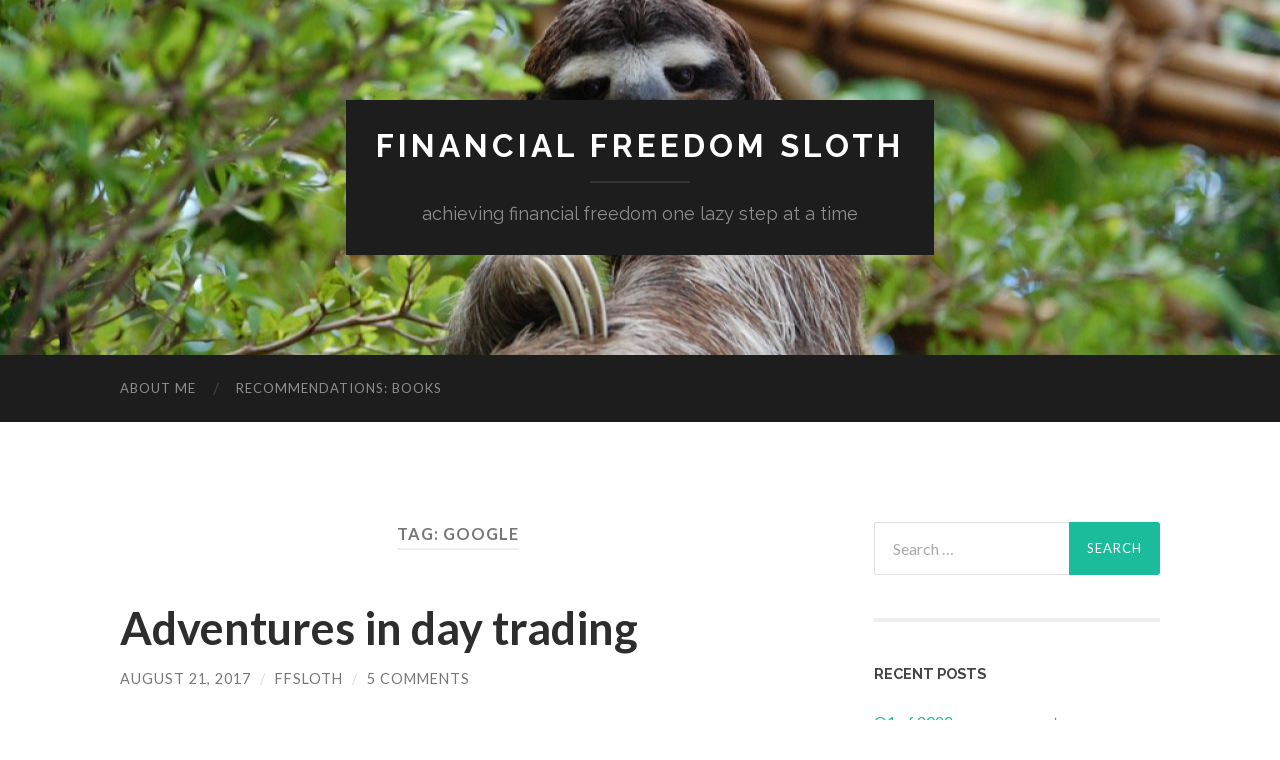

--- FILE ---
content_type: text/html; charset=UTF-8
request_url: https://financialfreedomsloth.com/tag/google/
body_size: 18506
content:
<!DOCTYPE html>

<html lang="en-US">

	<head>

		<meta http-equiv="content-type" content="text/html" charset="UTF-8" />
		<meta name="viewport" content="width=device-width, initial-scale=1.0" >

		<link rel="profile" href="https://gmpg.org/xfn/11">

		<meta name='robots' content='index, follow, max-image-preview:large, max-snippet:-1, max-video-preview:-1' />

	<!-- This site is optimized with the Yoast SEO plugin v22.7 - https://yoast.com/wordpress/plugins/seo/ -->
	<title>google Archives - Financial Freedom Sloth</title>
	<link rel="canonical" href="https://financialfreedomsloth.com/tag/google/" />
	<meta property="og:locale" content="en_US" />
	<meta property="og:type" content="article" />
	<meta property="og:title" content="google Archives - Financial Freedom Sloth" />
	<meta property="og:url" content="https://financialfreedomsloth.com/tag/google/" />
	<meta property="og:site_name" content="Financial Freedom Sloth" />
	<meta name="twitter:card" content="summary_large_image" />
	<script type="application/ld+json" class="yoast-schema-graph">{"@context":"https://schema.org","@graph":[{"@type":"CollectionPage","@id":"https://financialfreedomsloth.com/tag/google/","url":"https://financialfreedomsloth.com/tag/google/","name":"google Archives - Financial Freedom Sloth","isPartOf":{"@id":"https://financialfreedomsloth.com/#website"},"breadcrumb":{"@id":"https://financialfreedomsloth.com/tag/google/#breadcrumb"},"inLanguage":"en-US"},{"@type":"BreadcrumbList","@id":"https://financialfreedomsloth.com/tag/google/#breadcrumb","itemListElement":[{"@type":"ListItem","position":1,"name":"Home","item":"https://financialfreedomsloth.com/"},{"@type":"ListItem","position":2,"name":"google"}]},{"@type":"WebSite","@id":"https://financialfreedomsloth.com/#website","url":"https://financialfreedomsloth.com/","name":"Financial Freedom Sloth","description":"achieving financial freedom one lazy step at a time","publisher":{"@id":"https://financialfreedomsloth.com/#/schema/person/0356dff80025e3e594707df1a9e1155c"},"potentialAction":[{"@type":"SearchAction","target":{"@type":"EntryPoint","urlTemplate":"https://financialfreedomsloth.com/?s={search_term_string}"},"query-input":"required name=search_term_string"}],"inLanguage":"en-US"},{"@type":["Person","Organization"],"@id":"https://financialfreedomsloth.com/#/schema/person/0356dff80025e3e594707df1a9e1155c","name":"FFsloth","image":{"@type":"ImageObject","inLanguage":"en-US","@id":"https://financialfreedomsloth.com/#/schema/person/image/","url":"https://secure.gravatar.com/avatar/28f7be168b3b52a95af2839b297c640b?s=96&d=mm&r=g","contentUrl":"https://secure.gravatar.com/avatar/28f7be168b3b52a95af2839b297c640b?s=96&d=mm&r=g","caption":"FFsloth"},"logo":{"@id":"https://financialfreedomsloth.com/#/schema/person/image/"}}]}</script>
	<!-- / Yoast SEO plugin. -->


<link rel='dns-prefetch' href='//secure.gravatar.com' />
<link rel='dns-prefetch' href='//stats.wp.com' />
<link rel='dns-prefetch' href='//v0.wordpress.com' />
<link rel='dns-prefetch' href='//i0.wp.com' />
<link rel='dns-prefetch' href='//jetpack.wordpress.com' />
<link rel='dns-prefetch' href='//s0.wp.com' />
<link rel='dns-prefetch' href='//public-api.wordpress.com' />
<link rel='dns-prefetch' href='//0.gravatar.com' />
<link rel='dns-prefetch' href='//1.gravatar.com' />
<link rel='dns-prefetch' href='//2.gravatar.com' />
<link rel="alternate" type="application/rss+xml" title="Financial Freedom Sloth &raquo; Feed" href="https://financialfreedomsloth.com/feed/" />
<link rel="alternate" type="application/rss+xml" title="Financial Freedom Sloth &raquo; Comments Feed" href="https://financialfreedomsloth.com/comments/feed/" />
<link rel="alternate" type="application/rss+xml" title="Financial Freedom Sloth &raquo; google Tag Feed" href="https://financialfreedomsloth.com/tag/google/feed/" />
<script type="text/javascript">
/* <![CDATA[ */
window._wpemojiSettings = {"baseUrl":"https:\/\/s.w.org\/images\/core\/emoji\/15.0.3\/72x72\/","ext":".png","svgUrl":"https:\/\/s.w.org\/images\/core\/emoji\/15.0.3\/svg\/","svgExt":".svg","source":{"concatemoji":"https:\/\/financialfreedomsloth.com\/wp-includes\/js\/wp-emoji-release.min.js?ver=6.5.7"}};
/*! This file is auto-generated */
!function(i,n){var o,s,e;function c(e){try{var t={supportTests:e,timestamp:(new Date).valueOf()};sessionStorage.setItem(o,JSON.stringify(t))}catch(e){}}function p(e,t,n){e.clearRect(0,0,e.canvas.width,e.canvas.height),e.fillText(t,0,0);var t=new Uint32Array(e.getImageData(0,0,e.canvas.width,e.canvas.height).data),r=(e.clearRect(0,0,e.canvas.width,e.canvas.height),e.fillText(n,0,0),new Uint32Array(e.getImageData(0,0,e.canvas.width,e.canvas.height).data));return t.every(function(e,t){return e===r[t]})}function u(e,t,n){switch(t){case"flag":return n(e,"\ud83c\udff3\ufe0f\u200d\u26a7\ufe0f","\ud83c\udff3\ufe0f\u200b\u26a7\ufe0f")?!1:!n(e,"\ud83c\uddfa\ud83c\uddf3","\ud83c\uddfa\u200b\ud83c\uddf3")&&!n(e,"\ud83c\udff4\udb40\udc67\udb40\udc62\udb40\udc65\udb40\udc6e\udb40\udc67\udb40\udc7f","\ud83c\udff4\u200b\udb40\udc67\u200b\udb40\udc62\u200b\udb40\udc65\u200b\udb40\udc6e\u200b\udb40\udc67\u200b\udb40\udc7f");case"emoji":return!n(e,"\ud83d\udc26\u200d\u2b1b","\ud83d\udc26\u200b\u2b1b")}return!1}function f(e,t,n){var r="undefined"!=typeof WorkerGlobalScope&&self instanceof WorkerGlobalScope?new OffscreenCanvas(300,150):i.createElement("canvas"),a=r.getContext("2d",{willReadFrequently:!0}),o=(a.textBaseline="top",a.font="600 32px Arial",{});return e.forEach(function(e){o[e]=t(a,e,n)}),o}function t(e){var t=i.createElement("script");t.src=e,t.defer=!0,i.head.appendChild(t)}"undefined"!=typeof Promise&&(o="wpEmojiSettingsSupports",s=["flag","emoji"],n.supports={everything:!0,everythingExceptFlag:!0},e=new Promise(function(e){i.addEventListener("DOMContentLoaded",e,{once:!0})}),new Promise(function(t){var n=function(){try{var e=JSON.parse(sessionStorage.getItem(o));if("object"==typeof e&&"number"==typeof e.timestamp&&(new Date).valueOf()<e.timestamp+604800&&"object"==typeof e.supportTests)return e.supportTests}catch(e){}return null}();if(!n){if("undefined"!=typeof Worker&&"undefined"!=typeof OffscreenCanvas&&"undefined"!=typeof URL&&URL.createObjectURL&&"undefined"!=typeof Blob)try{var e="postMessage("+f.toString()+"("+[JSON.stringify(s),u.toString(),p.toString()].join(",")+"));",r=new Blob([e],{type:"text/javascript"}),a=new Worker(URL.createObjectURL(r),{name:"wpTestEmojiSupports"});return void(a.onmessage=function(e){c(n=e.data),a.terminate(),t(n)})}catch(e){}c(n=f(s,u,p))}t(n)}).then(function(e){for(var t in e)n.supports[t]=e[t],n.supports.everything=n.supports.everything&&n.supports[t],"flag"!==t&&(n.supports.everythingExceptFlag=n.supports.everythingExceptFlag&&n.supports[t]);n.supports.everythingExceptFlag=n.supports.everythingExceptFlag&&!n.supports.flag,n.DOMReady=!1,n.readyCallback=function(){n.DOMReady=!0}}).then(function(){return e}).then(function(){var e;n.supports.everything||(n.readyCallback(),(e=n.source||{}).concatemoji?t(e.concatemoji):e.wpemoji&&e.twemoji&&(t(e.twemoji),t(e.wpemoji)))}))}((window,document),window._wpemojiSettings);
/* ]]> */
</script>
<style id='wp-emoji-styles-inline-css' type='text/css'>

	img.wp-smiley, img.emoji {
		display: inline !important;
		border: none !important;
		box-shadow: none !important;
		height: 1em !important;
		width: 1em !important;
		margin: 0 0.07em !important;
		vertical-align: -0.1em !important;
		background: none !important;
		padding: 0 !important;
	}
</style>
<link rel='stylesheet' id='wp-block-library-css' href='https://financialfreedomsloth.com/wp-includes/css/dist/block-library/style.min.css?ver=6.5.7' type='text/css' media='all' />
<style id='wp-block-library-inline-css' type='text/css'>
.has-text-align-justify{text-align:justify;}
</style>
<link rel='stylesheet' id='mediaelement-css' href='https://financialfreedomsloth.com/wp-includes/js/mediaelement/mediaelementplayer-legacy.min.css?ver=4.2.17' type='text/css' media='all' />
<link rel='stylesheet' id='wp-mediaelement-css' href='https://financialfreedomsloth.com/wp-includes/js/mediaelement/wp-mediaelement.min.css?ver=6.5.7' type='text/css' media='all' />
<style id='jetpack-sharing-buttons-style-inline-css' type='text/css'>
.jetpack-sharing-buttons__services-list{display:flex;flex-direction:row;flex-wrap:wrap;gap:0;list-style-type:none;margin:5px;padding:0}.jetpack-sharing-buttons__services-list.has-small-icon-size{font-size:12px}.jetpack-sharing-buttons__services-list.has-normal-icon-size{font-size:16px}.jetpack-sharing-buttons__services-list.has-large-icon-size{font-size:24px}.jetpack-sharing-buttons__services-list.has-huge-icon-size{font-size:36px}@media print{.jetpack-sharing-buttons__services-list{display:none!important}}.editor-styles-wrapper .wp-block-jetpack-sharing-buttons{gap:0;padding-inline-start:0}ul.jetpack-sharing-buttons__services-list.has-background{padding:1.25em 2.375em}
</style>
<style id='classic-theme-styles-inline-css' type='text/css'>
/*! This file is auto-generated */
.wp-block-button__link{color:#fff;background-color:#32373c;border-radius:9999px;box-shadow:none;text-decoration:none;padding:calc(.667em + 2px) calc(1.333em + 2px);font-size:1.125em}.wp-block-file__button{background:#32373c;color:#fff;text-decoration:none}
</style>
<style id='global-styles-inline-css' type='text/css'>
body{--wp--preset--color--black: #000000;--wp--preset--color--cyan-bluish-gray: #abb8c3;--wp--preset--color--white: #fff;--wp--preset--color--pale-pink: #f78da7;--wp--preset--color--vivid-red: #cf2e2e;--wp--preset--color--luminous-vivid-orange: #ff6900;--wp--preset--color--luminous-vivid-amber: #fcb900;--wp--preset--color--light-green-cyan: #7bdcb5;--wp--preset--color--vivid-green-cyan: #00d084;--wp--preset--color--pale-cyan-blue: #8ed1fc;--wp--preset--color--vivid-cyan-blue: #0693e3;--wp--preset--color--vivid-purple: #9b51e0;--wp--preset--color--accent: #1abc9c;--wp--preset--color--dark-gray: #444;--wp--preset--color--medium-gray: #666;--wp--preset--color--light-gray: #888;--wp--preset--gradient--vivid-cyan-blue-to-vivid-purple: linear-gradient(135deg,rgba(6,147,227,1) 0%,rgb(155,81,224) 100%);--wp--preset--gradient--light-green-cyan-to-vivid-green-cyan: linear-gradient(135deg,rgb(122,220,180) 0%,rgb(0,208,130) 100%);--wp--preset--gradient--luminous-vivid-amber-to-luminous-vivid-orange: linear-gradient(135deg,rgba(252,185,0,1) 0%,rgba(255,105,0,1) 100%);--wp--preset--gradient--luminous-vivid-orange-to-vivid-red: linear-gradient(135deg,rgba(255,105,0,1) 0%,rgb(207,46,46) 100%);--wp--preset--gradient--very-light-gray-to-cyan-bluish-gray: linear-gradient(135deg,rgb(238,238,238) 0%,rgb(169,184,195) 100%);--wp--preset--gradient--cool-to-warm-spectrum: linear-gradient(135deg,rgb(74,234,220) 0%,rgb(151,120,209) 20%,rgb(207,42,186) 40%,rgb(238,44,130) 60%,rgb(251,105,98) 80%,rgb(254,248,76) 100%);--wp--preset--gradient--blush-light-purple: linear-gradient(135deg,rgb(255,206,236) 0%,rgb(152,150,240) 100%);--wp--preset--gradient--blush-bordeaux: linear-gradient(135deg,rgb(254,205,165) 0%,rgb(254,45,45) 50%,rgb(107,0,62) 100%);--wp--preset--gradient--luminous-dusk: linear-gradient(135deg,rgb(255,203,112) 0%,rgb(199,81,192) 50%,rgb(65,88,208) 100%);--wp--preset--gradient--pale-ocean: linear-gradient(135deg,rgb(255,245,203) 0%,rgb(182,227,212) 50%,rgb(51,167,181) 100%);--wp--preset--gradient--electric-grass: linear-gradient(135deg,rgb(202,248,128) 0%,rgb(113,206,126) 100%);--wp--preset--gradient--midnight: linear-gradient(135deg,rgb(2,3,129) 0%,rgb(40,116,252) 100%);--wp--preset--font-size--small: 16px;--wp--preset--font-size--medium: 20px;--wp--preset--font-size--large: 24px;--wp--preset--font-size--x-large: 42px;--wp--preset--font-size--regular: 19px;--wp--preset--font-size--larger: 32px;--wp--preset--spacing--20: 0.44rem;--wp--preset--spacing--30: 0.67rem;--wp--preset--spacing--40: 1rem;--wp--preset--spacing--50: 1.5rem;--wp--preset--spacing--60: 2.25rem;--wp--preset--spacing--70: 3.38rem;--wp--preset--spacing--80: 5.06rem;--wp--preset--shadow--natural: 6px 6px 9px rgba(0, 0, 0, 0.2);--wp--preset--shadow--deep: 12px 12px 50px rgba(0, 0, 0, 0.4);--wp--preset--shadow--sharp: 6px 6px 0px rgba(0, 0, 0, 0.2);--wp--preset--shadow--outlined: 6px 6px 0px -3px rgba(255, 255, 255, 1), 6px 6px rgba(0, 0, 0, 1);--wp--preset--shadow--crisp: 6px 6px 0px rgba(0, 0, 0, 1);}:where(.is-layout-flex){gap: 0.5em;}:where(.is-layout-grid){gap: 0.5em;}body .is-layout-flex{display: flex;}body .is-layout-flex{flex-wrap: wrap;align-items: center;}body .is-layout-flex > *{margin: 0;}body .is-layout-grid{display: grid;}body .is-layout-grid > *{margin: 0;}:where(.wp-block-columns.is-layout-flex){gap: 2em;}:where(.wp-block-columns.is-layout-grid){gap: 2em;}:where(.wp-block-post-template.is-layout-flex){gap: 1.25em;}:where(.wp-block-post-template.is-layout-grid){gap: 1.25em;}.has-black-color{color: var(--wp--preset--color--black) !important;}.has-cyan-bluish-gray-color{color: var(--wp--preset--color--cyan-bluish-gray) !important;}.has-white-color{color: var(--wp--preset--color--white) !important;}.has-pale-pink-color{color: var(--wp--preset--color--pale-pink) !important;}.has-vivid-red-color{color: var(--wp--preset--color--vivid-red) !important;}.has-luminous-vivid-orange-color{color: var(--wp--preset--color--luminous-vivid-orange) !important;}.has-luminous-vivid-amber-color{color: var(--wp--preset--color--luminous-vivid-amber) !important;}.has-light-green-cyan-color{color: var(--wp--preset--color--light-green-cyan) !important;}.has-vivid-green-cyan-color{color: var(--wp--preset--color--vivid-green-cyan) !important;}.has-pale-cyan-blue-color{color: var(--wp--preset--color--pale-cyan-blue) !important;}.has-vivid-cyan-blue-color{color: var(--wp--preset--color--vivid-cyan-blue) !important;}.has-vivid-purple-color{color: var(--wp--preset--color--vivid-purple) !important;}.has-black-background-color{background-color: var(--wp--preset--color--black) !important;}.has-cyan-bluish-gray-background-color{background-color: var(--wp--preset--color--cyan-bluish-gray) !important;}.has-white-background-color{background-color: var(--wp--preset--color--white) !important;}.has-pale-pink-background-color{background-color: var(--wp--preset--color--pale-pink) !important;}.has-vivid-red-background-color{background-color: var(--wp--preset--color--vivid-red) !important;}.has-luminous-vivid-orange-background-color{background-color: var(--wp--preset--color--luminous-vivid-orange) !important;}.has-luminous-vivid-amber-background-color{background-color: var(--wp--preset--color--luminous-vivid-amber) !important;}.has-light-green-cyan-background-color{background-color: var(--wp--preset--color--light-green-cyan) !important;}.has-vivid-green-cyan-background-color{background-color: var(--wp--preset--color--vivid-green-cyan) !important;}.has-pale-cyan-blue-background-color{background-color: var(--wp--preset--color--pale-cyan-blue) !important;}.has-vivid-cyan-blue-background-color{background-color: var(--wp--preset--color--vivid-cyan-blue) !important;}.has-vivid-purple-background-color{background-color: var(--wp--preset--color--vivid-purple) !important;}.has-black-border-color{border-color: var(--wp--preset--color--black) !important;}.has-cyan-bluish-gray-border-color{border-color: var(--wp--preset--color--cyan-bluish-gray) !important;}.has-white-border-color{border-color: var(--wp--preset--color--white) !important;}.has-pale-pink-border-color{border-color: var(--wp--preset--color--pale-pink) !important;}.has-vivid-red-border-color{border-color: var(--wp--preset--color--vivid-red) !important;}.has-luminous-vivid-orange-border-color{border-color: var(--wp--preset--color--luminous-vivid-orange) !important;}.has-luminous-vivid-amber-border-color{border-color: var(--wp--preset--color--luminous-vivid-amber) !important;}.has-light-green-cyan-border-color{border-color: var(--wp--preset--color--light-green-cyan) !important;}.has-vivid-green-cyan-border-color{border-color: var(--wp--preset--color--vivid-green-cyan) !important;}.has-pale-cyan-blue-border-color{border-color: var(--wp--preset--color--pale-cyan-blue) !important;}.has-vivid-cyan-blue-border-color{border-color: var(--wp--preset--color--vivid-cyan-blue) !important;}.has-vivid-purple-border-color{border-color: var(--wp--preset--color--vivid-purple) !important;}.has-vivid-cyan-blue-to-vivid-purple-gradient-background{background: var(--wp--preset--gradient--vivid-cyan-blue-to-vivid-purple) !important;}.has-light-green-cyan-to-vivid-green-cyan-gradient-background{background: var(--wp--preset--gradient--light-green-cyan-to-vivid-green-cyan) !important;}.has-luminous-vivid-amber-to-luminous-vivid-orange-gradient-background{background: var(--wp--preset--gradient--luminous-vivid-amber-to-luminous-vivid-orange) !important;}.has-luminous-vivid-orange-to-vivid-red-gradient-background{background: var(--wp--preset--gradient--luminous-vivid-orange-to-vivid-red) !important;}.has-very-light-gray-to-cyan-bluish-gray-gradient-background{background: var(--wp--preset--gradient--very-light-gray-to-cyan-bluish-gray) !important;}.has-cool-to-warm-spectrum-gradient-background{background: var(--wp--preset--gradient--cool-to-warm-spectrum) !important;}.has-blush-light-purple-gradient-background{background: var(--wp--preset--gradient--blush-light-purple) !important;}.has-blush-bordeaux-gradient-background{background: var(--wp--preset--gradient--blush-bordeaux) !important;}.has-luminous-dusk-gradient-background{background: var(--wp--preset--gradient--luminous-dusk) !important;}.has-pale-ocean-gradient-background{background: var(--wp--preset--gradient--pale-ocean) !important;}.has-electric-grass-gradient-background{background: var(--wp--preset--gradient--electric-grass) !important;}.has-midnight-gradient-background{background: var(--wp--preset--gradient--midnight) !important;}.has-small-font-size{font-size: var(--wp--preset--font-size--small) !important;}.has-medium-font-size{font-size: var(--wp--preset--font-size--medium) !important;}.has-large-font-size{font-size: var(--wp--preset--font-size--large) !important;}.has-x-large-font-size{font-size: var(--wp--preset--font-size--x-large) !important;}
.wp-block-navigation a:where(:not(.wp-element-button)){color: inherit;}
:where(.wp-block-post-template.is-layout-flex){gap: 1.25em;}:where(.wp-block-post-template.is-layout-grid){gap: 1.25em;}
:where(.wp-block-columns.is-layout-flex){gap: 2em;}:where(.wp-block-columns.is-layout-grid){gap: 2em;}
.wp-block-pullquote{font-size: 1.5em;line-height: 1.6;}
</style>
<link rel='stylesheet' id='jetpack_css-css' href='https://financialfreedomsloth.com/wp-content/plugins/jetpack/css/jetpack.css?ver=13.4.4' type='text/css' media='all' />
<link rel='stylesheet' id='hemingway_googleFonts-css' href='//fonts.googleapis.com/css?family=Lato%3A400%2C700%2C400italic%2C700italic%7CRaleway%3A400%2C700' type='text/css' media='all' />
<link rel='stylesheet' id='hemingway_style-css' href='https://financialfreedomsloth.com/wp-content/themes/hemingway/style.css?ver=2.1.3' type='text/css' media='all' />
<script type="text/javascript" src="https://financialfreedomsloth.com/wp-includes/js/jquery/jquery.min.js?ver=3.7.1" id="jquery-core-js"></script>
<script type="text/javascript" src="https://financialfreedomsloth.com/wp-includes/js/jquery/jquery-migrate.min.js?ver=3.4.1" id="jquery-migrate-js"></script>
<link rel="https://api.w.org/" href="https://financialfreedomsloth.com/wp-json/" /><link rel="alternate" type="application/json" href="https://financialfreedomsloth.com/wp-json/wp/v2/tags/44" /><link rel="EditURI" type="application/rsd+xml" title="RSD" href="https://financialfreedomsloth.com/xmlrpc.php?rsd" />
<meta name="generator" content="WordPress 6.5.7" />
<style>[class*=" icon-oc-"],[class^=icon-oc-]{speak:none;font-style:normal;font-weight:400;font-variant:normal;text-transform:none;line-height:1;-webkit-font-smoothing:antialiased;-moz-osx-font-smoothing:grayscale}.icon-oc-one-com-white-32px-fill:before{content:"901"}.icon-oc-one-com:before{content:"900"}#one-com-icon,.toplevel_page_onecom-wp .wp-menu-image{speak:none;display:flex;align-items:center;justify-content:center;text-transform:none;line-height:1;-webkit-font-smoothing:antialiased;-moz-osx-font-smoothing:grayscale}.onecom-wp-admin-bar-item>a,.toplevel_page_onecom-wp>.wp-menu-name{font-size:16px;font-weight:400;line-height:1}.toplevel_page_onecom-wp>.wp-menu-name img{width:69px;height:9px;}.wp-submenu-wrap.wp-submenu>.wp-submenu-head>img{width:88px;height:auto}.onecom-wp-admin-bar-item>a img{height:7px!important}.onecom-wp-admin-bar-item>a img,.toplevel_page_onecom-wp>.wp-menu-name img{opacity:.8}.onecom-wp-admin-bar-item.hover>a img,.toplevel_page_onecom-wp.wp-has-current-submenu>.wp-menu-name img,li.opensub>a.toplevel_page_onecom-wp>.wp-menu-name img{opacity:1}#one-com-icon:before,.onecom-wp-admin-bar-item>a:before,.toplevel_page_onecom-wp>.wp-menu-image:before{content:'';position:static!important;background-color:rgba(240,245,250,.4);border-radius:102px;width:18px;height:18px;padding:0!important}.onecom-wp-admin-bar-item>a:before{width:14px;height:14px}.onecom-wp-admin-bar-item.hover>a:before,.toplevel_page_onecom-wp.opensub>a>.wp-menu-image:before,.toplevel_page_onecom-wp.wp-has-current-submenu>.wp-menu-image:before{background-color:#76b82a}.onecom-wp-admin-bar-item>a{display:inline-flex!important;align-items:center;justify-content:center}#one-com-logo-wrapper{font-size:4em}#one-com-icon{vertical-align:middle}.imagify-welcome{display:none !important;}</style>	<style>img#wpstats{display:none}</style>
				<script>
			( function() {
				window.onpageshow = function( event ) {
					// Defined window.wpforms means that a form exists on a page.
					// If so and back/forward button has been clicked,
					// force reload a page to prevent the submit button state stuck.
					if ( typeof window.wpforms !== 'undefined' && event.persisted ) {
						window.location.reload();
					}
				};
			}() );
		</script>
		<style type="text/css">.recentcomments a{display:inline !important;padding:0 !important;margin:0 !important;}</style>
	</head>
	
	<body data-rsssl=1 class="archive tag tag-google tag-44">

		
		<a class="skip-link button" href="#site-content">Skip to the content</a>
	
		<div class="big-wrapper">
	
			<div class="header-cover section bg-dark-light no-padding">

						
				<div class="header section" style="background-image: url( https://financialfreedomsloth.com/wp-content/uploads/2016/12/cropped-3433299832_57b93cf29d_b-1.jpg );">
							
					<div class="header-inner section-inner">
					
											
							<div class="blog-info">
							
																	<div class="blog-title">
										<a href="https://financialfreedomsloth.com" rel="home">Financial Freedom Sloth</a>
									</div>
																
																	<p class="blog-description">achieving financial freedom one lazy step at a time</p>
															
							</div><!-- .blog-info -->
							
															
					</div><!-- .header-inner -->
								
				</div><!-- .header -->
			
			</div><!-- .bg-dark -->
			
			<div class="navigation section no-padding bg-dark">
			
				<div class="navigation-inner section-inner group">
				
					<div class="toggle-container section-inner hidden">
			
						<button type="button" class="nav-toggle toggle">
							<div class="bar"></div>
							<div class="bar"></div>
							<div class="bar"></div>
							<span class="screen-reader-text">Toggle mobile menu</span>
						</button>
						
						<button type="button" class="search-toggle toggle">
							<div class="metal"></div>
							<div class="glass"></div>
							<div class="handle"></div>
							<span class="screen-reader-text">Toggle search field</span>
						</button>
											
					</div><!-- .toggle-container -->
					
					<div class="blog-search hidden">
						<form role="search" method="get" class="search-form" action="https://financialfreedomsloth.com/">
				<label>
					<span class="screen-reader-text">Search for:</span>
					<input type="search" class="search-field" placeholder="Search &hellip;" value="" name="s" />
				</label>
				<input type="submit" class="search-submit" value="Search" />
			</form>					</div><!-- .blog-search -->
				
					<ul class="blog-menu">
						<li class="page_item page-item-14"><a href="https://financialfreedomsloth.com/about-me/">About me</a></li>
<li class="page_item page-item-110"><a href="https://financialfreedomsloth.com/recommendations-books/">recommendations: books</a></li>
					 </ul><!-- .blog-menu -->
					 
					 <ul class="mobile-menu">
					
						<li class="page_item page-item-14"><a href="https://financialfreedomsloth.com/about-me/">About me</a></li>
<li class="page_item page-item-110"><a href="https://financialfreedomsloth.com/recommendations-books/">recommendations: books</a></li>
						
					 </ul><!-- .mobile-menu -->
				 
				</div><!-- .navigation-inner -->
				
			</div><!-- .navigation -->
<main class="wrapper section-inner group" id="site-content">

	<div class="content left">
		
		<div class="posts">

			
				<header class="archive-header">

											<h1 class="archive-title">Tag: <span>google</span></h1>
					
										
				</header><!-- .archive-header -->

				<article id="post-237" class="post-237 post type-post status-publish format-standard hentry category-essential-truths category-special-circumstance-investing tag-day-trading tag-google post-preview">

	<div class="post-header">

		
					
				<h2 class="post-title entry-title">
											<a href="https://financialfreedomsloth.com/2017/08/21/adventures-day-trading/" rel="bookmark">Adventures in day trading</a>
									</h2>

							
			<div class="post-meta">
			
				<span class="post-date"><a href="https://financialfreedomsloth.com/2017/08/21/adventures-day-trading/">August 21, 2017</a></span>
				
				<span class="date-sep"> / </span>
					
				<span class="post-author"><a href="https://financialfreedomsloth.com/author/finan112_wp/" title="Posts by FFsloth" rel="author">FFsloth</a></span>

				
					<span class="date-sep"> / </span>
				
					<a href="https://financialfreedomsloth.com/2017/08/21/adventures-day-trading/#comments">5 Comments</a>
								
														
			</div><!-- .post-meta -->

					
	</div><!-- .post-header -->
																					
	<div class="post-content entry-content">
	
		<p>I already talked about how I ended up at Lynx <a href="https://financialfreedomsloth.com/2017/02/17/a-holy-trinity/.">here</a>. Lynx offered a multitude of new possibilities for me and in my first post about <a href="https://financialfreedomsloth.com/2017/02/21/special-circumstance-investing/">how I was going to use these</a> I also mentioned <a href="http://www.investopedia.com/terms/d/daytrader.asp">day trading</a>.</p>
<p>I had this to say about it:</p>
<p><em>With the SAB MILLER position active and me not needing to work at the time I grew bored. So I tried my hand at day trading. Technically it was day trading because I was buying and selling on the same day. But actually I had identified some stock that was cheap and I wanted to buy some. I just didn’t feel too comfortable with already having a 200.000 GBP leveraged position so as soon as I made some profit I closed the position (and thus the extra leverage). I practiced a bit with Berkshire Hathaway and Coca cola. And then when Google went down to 730 USD I really had some fun with it. Real day trading is off course have dozens or even hundreds of trades and playing both an uptrend and downtrend in stock price. I just bought stock I thought was cheap and then sold with a small profit. Sometimes I only did 1 or 2 of these trades, and some days 6 or 8. I found it to be way to much work and also too much stress but I did make around 2.500 USD in profits from it (another 1% added to the stash). But it would have been much more profitable to just buy Google at 730 USD, keep it for a few months and then sell it around 780 USD. I just wasn’t very comfortable with that amount of leverage at that time.</em></p>
<p>I stopped day trading when I started working again but then my temporary contract ended at the end of January. Since I once again had a leveraged construction at 2x leverage in my portfolio I decided to start day trading again.</p>
<h3>Let&#8217;s do it again</h3>
<p>My approach remained the same. So I chose google again to trade in.</p>
<p>The reasons for this is that I believe in the long term prospects of google (by which I mean the stock price should go up over time) and it usually has enough volatility during the day to make a small profit of at least a 100 USD of it with a trade.</p>
<p>I usually buy 100 CfD’s on Google. This costs me 5 USD in fees as that is the minimum fee Lynx charges. Selling will cost me another 5 USD so Google needs to go up 0,10 USD for me to break even. I usually try to make 100 USD on a trade. So google needs to move 1,10 USD for this to happen. This is about 0.0011%. So changes of this happening are pretty good.</p>
<p>Pretty good doesn’t mean guaranteed. Last Thursday would have been a bad day to try to day trade in google.</p>
<p><img fetchpriority="high" decoding="async" data-attachment-id="240" data-permalink="https://financialfreedomsloth.com/2017/08/21/adventures-day-trading/knipsel1/" data-orig-file="https://i0.wp.com/financialfreedomsloth.com/wp-content/uploads/2017/08/Knipsel1.jpg?fit=588%2C335&amp;ssl=1" data-orig-size="588,335" data-comments-opened="1" data-image-meta="{&quot;aperture&quot;:&quot;0&quot;,&quot;credit&quot;:&quot;andy cobbaut&quot;,&quot;camera&quot;:&quot;&quot;,&quot;caption&quot;:&quot;&quot;,&quot;created_timestamp&quot;:&quot;1503248115&quot;,&quot;copyright&quot;:&quot;&quot;,&quot;focal_length&quot;:&quot;0&quot;,&quot;iso&quot;:&quot;0&quot;,&quot;shutter_speed&quot;:&quot;0&quot;,&quot;title&quot;:&quot;&quot;,&quot;orientation&quot;:&quot;0&quot;}" data-image-title="Knipsel1" data-image-description="" data-image-caption="" data-medium-file="https://i0.wp.com/financialfreedomsloth.com/wp-content/uploads/2017/08/Knipsel1.jpg?fit=300%2C171&amp;ssl=1" data-large-file="https://i0.wp.com/financialfreedomsloth.com/wp-content/uploads/2017/08/Knipsel1.jpg?fit=588%2C335&amp;ssl=1" class="aligncenter  wp-image-240" src="https://i0.wp.com/financialfreedomsloth.com/wp-content/uploads/2017/08/Knipsel1-300x171.jpg?resize=485%2C276" alt="" width="485" height="276" srcset="https://i0.wp.com/financialfreedomsloth.com/wp-content/uploads/2017/08/Knipsel1.jpg?resize=300%2C171&amp;ssl=1 300w, https://i0.wp.com/financialfreedomsloth.com/wp-content/uploads/2017/08/Knipsel1.jpg?w=588&amp;ssl=1 588w" sizes="(max-width: 485px) 100vw, 485px" data-recalc-dims="1" /></p>
<p>One of my own rules is that really bad days I stay away. Yes, even Thursday there would have been 2 or three points (red arrows) where a quick in and out hopping could have made some money but chances of picking the exact right time are too low to risk it.</p>
<p>I also do not trade when the stock is at an all-time high price (though I broke that rule to buy just below 1000 USD and then sell just above 1000 USD just so I could say I traded Google went it went over the 1000 USD share price. I now, stupid. Especially because nobody but me cares about something like that…). I also do not trade when the stock is at a high for that day.</p>
<p>What do I trade? Little drops in the stock.</p>
<p>15 August would have been a good day to trade.</p>
<p><img decoding="async" data-attachment-id="241" data-permalink="https://financialfreedomsloth.com/2017/08/21/adventures-day-trading/knipsel2/" data-orig-file="https://i0.wp.com/financialfreedomsloth.com/wp-content/uploads/2017/08/Knipsel2.jpg?fit=584%2C298&amp;ssl=1" data-orig-size="584,298" data-comments-opened="1" data-image-meta="{&quot;aperture&quot;:&quot;0&quot;,&quot;credit&quot;:&quot;andy cobbaut&quot;,&quot;camera&quot;:&quot;&quot;,&quot;caption&quot;:&quot;&quot;,&quot;created_timestamp&quot;:&quot;1503248200&quot;,&quot;copyright&quot;:&quot;&quot;,&quot;focal_length&quot;:&quot;0&quot;,&quot;iso&quot;:&quot;0&quot;,&quot;shutter_speed&quot;:&quot;0&quot;,&quot;title&quot;:&quot;&quot;,&quot;orientation&quot;:&quot;0&quot;}" data-image-title="Knipsel2" data-image-description="" data-image-caption="" data-medium-file="https://i0.wp.com/financialfreedomsloth.com/wp-content/uploads/2017/08/Knipsel2.jpg?fit=300%2C153&amp;ssl=1" data-large-file="https://i0.wp.com/financialfreedomsloth.com/wp-content/uploads/2017/08/Knipsel2.jpg?fit=584%2C298&amp;ssl=1" class="aligncenter  wp-image-241" src="https://i0.wp.com/financialfreedomsloth.com/wp-content/uploads/2017/08/Knipsel2-300x153.jpg?resize=545%2C278" alt="" width="545" height="278" srcset="https://i0.wp.com/financialfreedomsloth.com/wp-content/uploads/2017/08/Knipsel2.jpg?resize=300%2C153&amp;ssl=1 300w, https://i0.wp.com/financialfreedomsloth.com/wp-content/uploads/2017/08/Knipsel2.jpg?w=584&amp;ssl=1 584w" sizes="(max-width: 545px) 100vw, 545px" data-recalc-dims="1" /></p>
<p>There are 4 moments where I might have traded. We had a friend over so I didn’t go and sit behind the PC but I did want to show off a little bit so late in the afternoon I did log in. I was just in time for the last moment and opened a position. The upward movement wasn’t as strong as I thought it would be (should have sold at the first black arrow) so I left some money on the table but in the end was able to close the position with a net profit of 50 USD (sold somewhere around the second black arrow).</p>
<p>The trick is off course to identify that the dip is in fact a dip and not the beginning of a big downward movement. Either I have been lucky so far or I kinda have a ‘feel’ for it. But I have also closed positions at no profit or only 5 or 8 USD profit because the upward movement I thought would happen just didn’t materialize. I have had Google do nothing but go down after I open a position. Lucky for me this happened at prize points where I didn’t mind holding Google. So my day trade position then became a multi-day or in two occasions even multi-week position until Google rebound so I could exit the position at a profit. It is why I do not day trade when Google is at (or near) an all-time high (with the one exception, I knew it would cross the 1000 USD mark). Let’s just say I am pretty happy with the last drop in Google price. It is now at a level I feel comfortable trading it again.</p>
<p>As you just read there is nothing sophisticated or glamorous about it. But it is some extra money on a regular basis. Last year I made around 2.500 USD (in a couple of months) and this year I am around 3.250 USD (the price of the <a href="https://financialfreedomsloth.com/2017/03/29/buying-vespa-125cc/">Vespa</a>!). It is a little bit extra I now do in an effort to get the home renovations done quicker. My estimate is that the remaining home renovation will take around 50.000 euro. The girlfriend and me can save around 10.000 euro a year so these should take 5 years to  complete. If I make an additional 10.000 euro by day trading in the next 4 years well that is one year quicker that our house is finished. Since I do not want to retire before the renovations are done this could shave off a full year of me working!</p>
<h3>I can feel my mind slipping</h3>
<p>Before I started day trading I had read it is mostly a mental game and I can confirm it is.</p>
<p>First and all, you need to be able to stare at the price of a stock for hours. It literally is looking at a screen. So you have to be able to do that (luckily I have had lots of training at my previous jobs for this). And then you have to fight the urge to open a position. Believe me, this is hard! That is why you are sitting there after all! And the longer you sit there, the more you want to enter a trade.</p>
<p>Then when you do enter a trade there are nerves. Because your timing is never perfect. Meaning you buy in a dip, but the dip continues … And every 0.1 USD drop is costing you 10 USD. You are sitting there thinking: <em>I should have waited a bit longer! I am leaving money on the table!!</em></p>
<p>Then the stock goes up. <em>Oef, yes, it was a dip, yes I am going to make money here!</em></p>
<p>Then it goes down a bit again. We are talking cents here, cents on a 925 USD stock. So off course it is moving up and down. I always does that but what you need to determine here is: is the dip over and will it go higher or is the dip not over yet? Is this a little upward bounce before going down a lot more? How strong is the upward movement?</p>
<p>In all honesty, sometimes I exit the trade just in time before it drops another dollar. In those cases I feel pretty smart. But sometimes I get out with 5 or 10 USD profit thinking the stock will go down again but then it starts a strong upward movement, going up 2 or 3 dollar. Which means I just missed 300 USD profits. I feel pretty stupid then.</p>
<p>You need to leave your emotions at home. But you also need to be able to not give a fuck about the fact you missed profit. That is hard, because you are there, sitting behind the computer to make a 100 or 200 USD. You are thinking 10 cents movement = 10 USD. And since your timing is never going to be perfect you will always miss profits. So even if you know you missed some profit. Even if some part of your brain is screaming: <em>nice going dimwit, you just missed 80 USD</em> another part of your brain must scream back and say <em>fuck it, I made some profit and I will continu to make profits, shut up other part of the brain!</em> And that second part of your brain needs to win the shouting match! So you can continue trading and open a new position. And then the entire circus starts again. As you can read, it goes from utterly boring to utterly nerve wrecking.</p>
<h3>Why do I do it then?</h3>
<p>well, I seem to be decent at it. Within the rules I made for myself I am capable of making a little bit of profit. I don&#8217;t find it a pleasant activity to do but the 3.250 USD of profit so far equals 1,5 months of working in Brussels. Honestly, I prefer the day trading over the going to work. It takes less effort, and I don&#8217;t need to go to Brussels for it.</p>
<p>It also helps that it is a little extra on the side. I do not do it a lot. As a day job  I think it would be very exhausting. A little bit left and right is very doable. Sometimes I plan on doing some trading one evening and then when the time comes I don&#8217;t feel like it, so I don&#8217;t. Or the stock doesn&#8217;t move right so I stop after an hour. When I was unemployed I put in longer sessions. But even then, sometimes I made a nice profit in the first two hours so I just stopped for the rest of the day (or even week) and was off to do something a lot more fun than staring at a screen for hours.</p>
<p>So for the time being I am going to continue doing it. Hopefully get another 10.000 USD in profits from it over time so I can finish renovating the house one year earlier &#8230;</p>
<p>&nbsp;</p>
<p>&nbsp;</p>
							
	</div><!-- .post-content -->
				
	
</article><!-- .post -->
		</div><!-- .posts -->
		
					
	</div><!-- .content.left -->
		
	
	<div class="sidebar right" role="complementary">
		<div id="search-4" class="widget widget_search"><div class="widget-content"><form role="search" method="get" class="search-form" action="https://financialfreedomsloth.com/">
				<label>
					<span class="screen-reader-text">Search for:</span>
					<input type="search" class="search-field" placeholder="Search &hellip;" value="" name="s" />
				</label>
				<input type="submit" class="search-submit" value="Search" />
			</form></div></div>
		<div id="recent-posts-4" class="widget widget_recent_entries"><div class="widget-content">
		<h3 class="widget-title">Recent Posts</h3>
		<ul>
											<li>
					<a href="https://financialfreedomsloth.com/2023/01/21/q1-of-2022-expense-report/">Q1 of 2022 expense report</a>
									</li>
											<li>
					<a href="https://financialfreedomsloth.com/2022/04/25/the-health-report-april-2/">The health report – April</a>
									</li>
											<li>
					<a href="https://financialfreedomsloth.com/2022/03/20/the-health-report-march-2/">The health report – March</a>
									</li>
											<li>
					<a href="https://financialfreedomsloth.com/2022/02/12/the-health-report-february/">The health report – February</a>
									</li>
											<li>
					<a href="https://financialfreedomsloth.com/2022/01/15/the-health-report-january/">The health report – January</a>
									</li>
					</ul>

		</div></div><div id="recent-comments-4" class="widget widget_recent_comments"><div class="widget-content"><h3 class="widget-title">Recent Comments</h3><ul id="recentcomments"><li class="recentcomments"><span class="comment-author-link"><a href="https://www.geldnerd.nl/" class="url" rel="ugc external nofollow">Geldnerd</a></span> on <a href="https://financialfreedomsloth.com/2022/04/25/the-health-report-april-2/#comment-825">The health report – April</a></li><li class="recentcomments"><span class="comment-author-link"><a href="https://financialfreedomsloth.com/" class="url" rel="ugc">financialfreedomsloth</a></span> on <a href="https://financialfreedomsloth.com/2022/04/25/the-health-report-april-2/#comment-824">The health report – April</a></li><li class="recentcomments"><span class="comment-author-link"><a href="http://cheesyfinance.nl" class="url" rel="ugc external nofollow">Team CF</a></span> on <a href="https://financialfreedomsloth.com/2022/04/25/the-health-report-april-2/#comment-822">The health report – April</a></li><li class="recentcomments"><span class="comment-author-link">FFsloth</span> on <a href="https://financialfreedomsloth.com/2022/04/25/the-health-report-april-2/#comment-819">The health report – April</a></li><li class="recentcomments"><span class="comment-author-link"><a href="http://arakelian.wordpress.com/" class="url" rel="ugc external nofollow">Claudia</a></span> on <a href="https://financialfreedomsloth.com/2022/04/25/the-health-report-april-2/#comment-818">The health report – April</a></li></ul></div></div><div id="categories-4" class="widget widget_categories"><div class="widget-content"><h3 class="widget-title">Categories</h3><form action="https://financialfreedomsloth.com" method="get"><label class="screen-reader-text" for="cat">Categories</label><select  name='cat' id='cat' class='postform'>
	<option value='-1'>Select Category</option>
	<option class="level-0" value="6">essential truths&nbsp;&nbsp;(29)</option>
	<option class="level-0" value="15">frugal habits&nbsp;&nbsp;(11)</option>
	<option class="level-0" value="49">full year recap&nbsp;&nbsp;(5)</option>
	<option class="level-0" value="2">general&nbsp;&nbsp;(11)</option>
	<option class="level-0" value="50">health&nbsp;&nbsp;(19)</option>
	<option class="level-0" value="12">monthly expense report&nbsp;&nbsp;(60)</option>
	<option class="level-0" value="8">Special circumstance investing&nbsp;&nbsp;(17)</option>
	<option class="level-0" value="9">the stash&nbsp;&nbsp;(4)</option>
</select>
</form><script type="text/javascript">
/* <![CDATA[ */

(function() {
	var dropdown = document.getElementById( "cat" );
	function onCatChange() {
		if ( dropdown.options[ dropdown.selectedIndex ].value > 0 ) {
			dropdown.parentNode.submit();
		}
	}
	dropdown.onchange = onCatChange;
})();

/* ]]> */
</script>
</div></div><div id="tag_cloud-3" class="widget widget_tag_cloud"><div class="widget-content"><h3 class="widget-title">Tags</h3><div class="tagcloud"><a href="https://financialfreedomsloth.com/tag/abi/" class="tag-cloud-link tag-link-27 tag-link-position-1" style="font-size: 22pt;" aria-label="ABI (11 items)">ABI</a>
<a href="https://financialfreedomsloth.com/tag/ab-inbev/" class="tag-cloud-link tag-link-22 tag-link-position-2" style="font-size: 8pt;" aria-label="AB Inbev (1 item)">AB Inbev</a>
<a href="https://financialfreedomsloth.com/tag/ad/" class="tag-cloud-link tag-link-40 tag-link-position-3" style="font-size: 17.871794871795pt;" aria-label="AD (6 items)">AD</a>
<a href="https://financialfreedomsloth.com/tag/adm/" class="tag-cloud-link tag-link-37 tag-link-position-4" style="font-size: 16.615384615385pt;" aria-label="ADM (5 items)">ADM</a>
<a href="https://financialfreedomsloth.com/tag/annual-overview/" class="tag-cloud-link tag-link-48 tag-link-position-5" style="font-size: 8pt;" aria-label="annual overview (1 item)">annual overview</a>
<a href="https://financialfreedomsloth.com/tag/arbitrage/" class="tag-cloud-link tag-link-20 tag-link-position-6" style="font-size: 8pt;" aria-label="arbitrage (1 item)">arbitrage</a>
<a href="https://financialfreedomsloth.com/tag/back-problems/" class="tag-cloud-link tag-link-67 tag-link-position-7" style="font-size: 8pt;" aria-label="back problems (1 item)">back problems</a>
<a href="https://financialfreedomsloth.com/tag/belgium/" class="tag-cloud-link tag-link-5 tag-link-position-8" style="font-size: 8pt;" aria-label="Belgium (1 item)">Belgium</a>
<a href="https://financialfreedomsloth.com/tag/body-recomposition/" class="tag-cloud-link tag-link-65 tag-link-position-9" style="font-size: 8pt;" aria-label="body recomposition (1 item)">body recomposition</a>
<a href="https://financialfreedomsloth.com/tag/car/" class="tag-cloud-link tag-link-54 tag-link-position-10" style="font-size: 13.384615384615pt;" aria-label="car (3 items)">car</a>
<a href="https://financialfreedomsloth.com/tag/car-alphacredit/" class="tag-cloud-link tag-link-53 tag-link-position-11" style="font-size: 8pt;" aria-label="car; alphacredit (1 item)">car; alphacredit</a>
<a href="https://financialfreedomsloth.com/tag/cashback/" class="tag-cloud-link tag-link-45 tag-link-position-12" style="font-size: 8pt;" aria-label="cashback (1 item)">cashback</a>
<a href="https://financialfreedomsloth.com/tag/cfd/" class="tag-cloud-link tag-link-18 tag-link-position-13" style="font-size: 11.230769230769pt;" aria-label="Cfd (2 items)">Cfd</a>
<a href="https://financialfreedomsloth.com/tag/chest-freezer/" class="tag-cloud-link tag-link-16 tag-link-position-14" style="font-size: 8pt;" aria-label="chest freezer (1 item)">chest freezer</a>
<a href="https://financialfreedomsloth.com/tag/crunches/" class="tag-cloud-link tag-link-62 tag-link-position-15" style="font-size: 22pt;" aria-label="crunches (11 items)">crunches</a>
<a href="https://financialfreedomsloth.com/tag/day-trading/" class="tag-cloud-link tag-link-36 tag-link-position-16" style="font-size: 16.615384615385pt;" aria-label="day trading (5 items)">day trading</a>
<a href="https://financialfreedomsloth.com/tag/dexa-scan/" class="tag-cloud-link tag-link-64 tag-link-position-17" style="font-size: 8pt;" aria-label="Dexa scan (1 item)">Dexa scan</a>
<a href="https://financialfreedomsloth.com/tag/emergency-fund/" class="tag-cloud-link tag-link-47 tag-link-position-18" style="font-size: 8pt;" aria-label="emergency fund (1 item)">emergency fund</a>
<a href="https://financialfreedomsloth.com/tag/ethics/" class="tag-cloud-link tag-link-46 tag-link-position-19" style="font-size: 8pt;" aria-label="ethics (1 item)">ethics</a>
<a href="https://financialfreedomsloth.com/tag/financial-freedom/" class="tag-cloud-link tag-link-3 tag-link-position-20" style="font-size: 18.769230769231pt;" aria-label="financial freedom (7 items)">financial freedom</a>
<a href="https://financialfreedomsloth.com/tag/fitness/" class="tag-cloud-link tag-link-60 tag-link-position-21" style="font-size: 22pt;" aria-label="fitness (11 items)">fitness</a>
<a href="https://financialfreedomsloth.com/tag/frugal/" class="tag-cloud-link tag-link-14 tag-link-position-22" style="font-size: 11.230769230769pt;" aria-label="frugal (2 items)">frugal</a>
<a href="https://financialfreedomsloth.com/tag/gentleman-of-leisure/" class="tag-cloud-link tag-link-21 tag-link-position-23" style="font-size: 8pt;" aria-label="gentleman of leisure (1 item)">gentleman of leisure</a>
<a href="https://financialfreedomsloth.com/tag/google/" class="tag-cloud-link tag-link-44 tag-link-position-24" style="font-size: 8pt;" aria-label="google (1 item)">google</a>
<a href="https://financialfreedomsloth.com/tag/kettlebell-swings/" class="tag-cloud-link tag-link-63 tag-link-position-25" style="font-size: 19.666666666667pt;" aria-label="kettlebell swings (8 items)">kettlebell swings</a>
<a href="https://financialfreedomsloth.com/tag/laffer-curve/" class="tag-cloud-link tag-link-41 tag-link-position-26" style="font-size: 8pt;" aria-label="laffer curve (1 item)">laffer curve</a>
<a href="https://financialfreedomsloth.com/tag/limit/" class="tag-cloud-link tag-link-39 tag-link-position-27" style="font-size: 8pt;" aria-label="limit (1 item)">limit</a>
<a href="https://financialfreedomsloth.com/tag/monsanto/" class="tag-cloud-link tag-link-23 tag-link-position-28" style="font-size: 11.230769230769pt;" aria-label="monsanto (2 items)">monsanto</a>
<a href="https://financialfreedomsloth.com/tag/music/" class="tag-cloud-link tag-link-43 tag-link-position-29" style="font-size: 8pt;" aria-label="music (1 item)">music</a>
<a href="https://financialfreedomsloth.com/tag/nexus-6/" class="tag-cloud-link tag-link-57 tag-link-position-30" style="font-size: 8pt;" aria-label="nexus 6 (1 item)">nexus 6</a>
<a href="https://financialfreedomsloth.com/tag/options/" class="tag-cloud-link tag-link-19 tag-link-position-31" style="font-size: 13.384615384615pt;" aria-label="options (3 items)">options</a>
<a href="https://financialfreedomsloth.com/tag/pension/" class="tag-cloud-link tag-link-52 tag-link-position-32" style="font-size: 8pt;" aria-label="pension (1 item)">pension</a>
<a href="https://financialfreedomsloth.com/tag/rowing/" class="tag-cloud-link tag-link-61 tag-link-position-33" style="font-size: 22pt;" aria-label="rowing (11 items)">rowing</a>
<a href="https://financialfreedomsloth.com/tag/savings-rate/" class="tag-cloud-link tag-link-13 tag-link-position-34" style="font-size: 13.384615384615pt;" aria-label="savings rate (3 items)">savings rate</a>
<a href="https://financialfreedomsloth.com/tag/side-gig/" class="tag-cloud-link tag-link-59 tag-link-position-35" style="font-size: 8pt;" aria-label="side gig (1 item)">side gig</a>
<a href="https://financialfreedomsloth.com/tag/smartphone/" class="tag-cloud-link tag-link-55 tag-link-position-36" style="font-size: 8pt;" aria-label="smartphone (1 item)">smartphone</a>
<a href="https://financialfreedomsloth.com/tag/special-circumstance-investing/" class="tag-cloud-link tag-link-10 tag-link-position-37" style="font-size: 11.230769230769pt;" aria-label="Special circumstance investing (2 items)">Special circumstance investing</a>
<a href="https://financialfreedomsloth.com/tag/the-stash/" class="tag-cloud-link tag-link-11 tag-link-position-38" style="font-size: 8pt;" aria-label="the stash (1 item)">the stash</a>
<a href="https://financialfreedomsloth.com/tag/tip-of-the-day/" class="tag-cloud-link tag-link-17 tag-link-position-39" style="font-size: 8pt;" aria-label="tip of the day (1 item)">tip of the day</a>
<a href="https://financialfreedomsloth.com/tag/uvxy-put/" class="tag-cloud-link tag-link-38 tag-link-position-40" style="font-size: 21.282051282051pt;" aria-label="UVXY put (10 items)">UVXY put</a>
<a href="https://financialfreedomsloth.com/tag/vespa/" class="tag-cloud-link tag-link-25 tag-link-position-41" style="font-size: 11.230769230769pt;" aria-label="vespa (2 items)">vespa</a>
<a href="https://financialfreedomsloth.com/tag/weight-loss/" class="tag-cloud-link tag-link-51 tag-link-position-42" style="font-size: 13.384615384615pt;" aria-label="weight loss (3 items)">weight loss</a>
<a href="https://financialfreedomsloth.com/tag/what-matters/" class="tag-cloud-link tag-link-7 tag-link-position-43" style="font-size: 8pt;" aria-label="what matters (1 item)">what matters</a>
<a href="https://financialfreedomsloth.com/tag/work/" class="tag-cloud-link tag-link-42 tag-link-position-44" style="font-size: 8pt;" aria-label="work (1 item)">work</a>
<a href="https://financialfreedomsloth.com/tag/xiaomi-9t/" class="tag-cloud-link tag-link-58 tag-link-position-45" style="font-size: 8pt;" aria-label="xiaomi 9t (1 item)">xiaomi 9t</a></div>
</div></div><div id="archives-4" class="widget widget_archive"><div class="widget-content"><h3 class="widget-title">Archives</h3>		<label class="screen-reader-text" for="archives-dropdown-4">Archives</label>
		<select id="archives-dropdown-4" name="archive-dropdown">
			
			<option value="">Select Month</option>
				<option value='https://financialfreedomsloth.com/2023/01/'> January 2023 &nbsp;(1)</option>
	<option value='https://financialfreedomsloth.com/2022/04/'> April 2022 &nbsp;(1)</option>
	<option value='https://financialfreedomsloth.com/2022/03/'> March 2022 &nbsp;(1)</option>
	<option value='https://financialfreedomsloth.com/2022/02/'> February 2022 &nbsp;(1)</option>
	<option value='https://financialfreedomsloth.com/2022/01/'> January 2022 &nbsp;(3)</option>
	<option value='https://financialfreedomsloth.com/2021/12/'> December 2021 &nbsp;(2)</option>
	<option value='https://financialfreedomsloth.com/2021/11/'> November 2021 &nbsp;(2)</option>
	<option value='https://financialfreedomsloth.com/2021/10/'> October 2021 &nbsp;(1)</option>
	<option value='https://financialfreedomsloth.com/2021/09/'> September 2021 &nbsp;(3)</option>
	<option value='https://financialfreedomsloth.com/2021/08/'> August 2021 &nbsp;(1)</option>
	<option value='https://financialfreedomsloth.com/2021/07/'> July 2021 &nbsp;(2)</option>
	<option value='https://financialfreedomsloth.com/2021/06/'> June 2021 &nbsp;(2)</option>
	<option value='https://financialfreedomsloth.com/2021/05/'> May 2021 &nbsp;(2)</option>
	<option value='https://financialfreedomsloth.com/2021/04/'> April 2021 &nbsp;(2)</option>
	<option value='https://financialfreedomsloth.com/2021/03/'> March 2021 &nbsp;(3)</option>
	<option value='https://financialfreedomsloth.com/2021/02/'> February 2021 &nbsp;(1)</option>
	<option value='https://financialfreedomsloth.com/2021/01/'> January 2021 &nbsp;(2)</option>
	<option value='https://financialfreedomsloth.com/2020/12/'> December 2020 &nbsp;(1)</option>
	<option value='https://financialfreedomsloth.com/2020/11/'> November 2020 &nbsp;(1)</option>
	<option value='https://financialfreedomsloth.com/2020/10/'> October 2020 &nbsp;(1)</option>
	<option value='https://financialfreedomsloth.com/2020/09/'> September 2020 &nbsp;(2)</option>
	<option value='https://financialfreedomsloth.com/2020/08/'> August 2020 &nbsp;(1)</option>
	<option value='https://financialfreedomsloth.com/2020/06/'> June 2020 &nbsp;(1)</option>
	<option value='https://financialfreedomsloth.com/2020/05/'> May 2020 &nbsp;(2)</option>
	<option value='https://financialfreedomsloth.com/2020/03/'> March 2020 &nbsp;(1)</option>
	<option value='https://financialfreedomsloth.com/2020/02/'> February 2020 &nbsp;(3)</option>
	<option value='https://financialfreedomsloth.com/2020/01/'> January 2020 &nbsp;(3)</option>
	<option value='https://financialfreedomsloth.com/2019/12/'> December 2019 &nbsp;(1)</option>
	<option value='https://financialfreedomsloth.com/2019/11/'> November 2019 &nbsp;(11)</option>
	<option value='https://financialfreedomsloth.com/2019/03/'> March 2019 &nbsp;(1)</option>
	<option value='https://financialfreedomsloth.com/2019/02/'> February 2019 &nbsp;(2)</option>
	<option value='https://financialfreedomsloth.com/2019/01/'> January 2019 &nbsp;(1)</option>
	<option value='https://financialfreedomsloth.com/2018/12/'> December 2018 &nbsp;(1)</option>
	<option value='https://financialfreedomsloth.com/2018/11/'> November 2018 &nbsp;(1)</option>
	<option value='https://financialfreedomsloth.com/2018/10/'> October 2018 &nbsp;(3)</option>
	<option value='https://financialfreedomsloth.com/2018/09/'> September 2018 &nbsp;(1)</option>
	<option value='https://financialfreedomsloth.com/2018/08/'> August 2018 &nbsp;(3)</option>
	<option value='https://financialfreedomsloth.com/2018/07/'> July 2018 &nbsp;(3)</option>
	<option value='https://financialfreedomsloth.com/2018/06/'> June 2018 &nbsp;(1)</option>
	<option value='https://financialfreedomsloth.com/2018/05/'> May 2018 &nbsp;(3)</option>
	<option value='https://financialfreedomsloth.com/2018/04/'> April 2018 &nbsp;(1)</option>
	<option value='https://financialfreedomsloth.com/2018/03/'> March 2018 &nbsp;(2)</option>
	<option value='https://financialfreedomsloth.com/2018/02/'> February 2018 &nbsp;(2)</option>
	<option value='https://financialfreedomsloth.com/2018/01/'> January 2018 &nbsp;(3)</option>
	<option value='https://financialfreedomsloth.com/2017/12/'> December 2017 &nbsp;(4)</option>
	<option value='https://financialfreedomsloth.com/2017/11/'> November 2017 &nbsp;(4)</option>
	<option value='https://financialfreedomsloth.com/2017/10/'> October 2017 &nbsp;(3)</option>
	<option value='https://financialfreedomsloth.com/2017/09/'> September 2017 &nbsp;(2)</option>
	<option value='https://financialfreedomsloth.com/2017/08/'> August 2017 &nbsp;(6)</option>
	<option value='https://financialfreedomsloth.com/2017/07/'> July 2017 &nbsp;(8)</option>
	<option value='https://financialfreedomsloth.com/2017/06/'> June 2017 &nbsp;(7)</option>
	<option value='https://financialfreedomsloth.com/2017/05/'> May 2017 &nbsp;(7)</option>
	<option value='https://financialfreedomsloth.com/2017/04/'> April 2017 &nbsp;(3)</option>
	<option value='https://financialfreedomsloth.com/2017/03/'> March 2017 &nbsp;(5)</option>
	<option value='https://financialfreedomsloth.com/2017/02/'> February 2017 &nbsp;(4)</option>
	<option value='https://financialfreedomsloth.com/2017/01/'> January 2017 &nbsp;(5)</option>
	<option value='https://financialfreedomsloth.com/2016/12/'> December 2016 &nbsp;(5)</option>

		</select>

			<script type="text/javascript">
/* <![CDATA[ */

(function() {
	var dropdown = document.getElementById( "archives-dropdown-4" );
	function onSelectChange() {
		if ( dropdown.options[ dropdown.selectedIndex ].value !== '' ) {
			document.location.href = this.options[ this.selectedIndex ].value;
		}
	}
	dropdown.onchange = onSelectChange;
})();

/* ]]> */
</script>
</div></div><div id="search-6" class="widget widget_search"><div class="widget-content"><form role="search" method="get" class="search-form" action="https://financialfreedomsloth.com/">
				<label>
					<span class="screen-reader-text">Search for:</span>
					<input type="search" class="search-field" placeholder="Search &hellip;" value="" name="s" />
				</label>
				<input type="submit" class="search-submit" value="Search" />
			</form></div></div>
		<div id="recent-posts-6" class="widget widget_recent_entries"><div class="widget-content">
		<h3 class="widget-title">Recent Posts</h3>
		<ul>
											<li>
					<a href="https://financialfreedomsloth.com/2023/01/21/q1-of-2022-expense-report/">Q1 of 2022 expense report</a>
									</li>
											<li>
					<a href="https://financialfreedomsloth.com/2022/04/25/the-health-report-april-2/">The health report – April</a>
									</li>
											<li>
					<a href="https://financialfreedomsloth.com/2022/03/20/the-health-report-march-2/">The health report – March</a>
									</li>
											<li>
					<a href="https://financialfreedomsloth.com/2022/02/12/the-health-report-february/">The health report – February</a>
									</li>
											<li>
					<a href="https://financialfreedomsloth.com/2022/01/15/the-health-report-january/">The health report – January</a>
									</li>
					</ul>

		</div></div><div id="recent-comments-6" class="widget widget_recent_comments"><div class="widget-content"><h3 class="widget-title">Recent Comments</h3><ul id="recentcomments-6"><li class="recentcomments"><span class="comment-author-link"><a href="https://www.geldnerd.nl/" class="url" rel="ugc external nofollow">Geldnerd</a></span> on <a href="https://financialfreedomsloth.com/2022/04/25/the-health-report-april-2/#comment-825">The health report – April</a></li><li class="recentcomments"><span class="comment-author-link"><a href="https://financialfreedomsloth.com/" class="url" rel="ugc">financialfreedomsloth</a></span> on <a href="https://financialfreedomsloth.com/2022/04/25/the-health-report-april-2/#comment-824">The health report – April</a></li><li class="recentcomments"><span class="comment-author-link"><a href="http://cheesyfinance.nl" class="url" rel="ugc external nofollow">Team CF</a></span> on <a href="https://financialfreedomsloth.com/2022/04/25/the-health-report-april-2/#comment-822">The health report – April</a></li><li class="recentcomments"><span class="comment-author-link">FFsloth</span> on <a href="https://financialfreedomsloth.com/2022/04/25/the-health-report-april-2/#comment-819">The health report – April</a></li><li class="recentcomments"><span class="comment-author-link"><a href="http://arakelian.wordpress.com/" class="url" rel="ugc external nofollow">Claudia</a></span> on <a href="https://financialfreedomsloth.com/2022/04/25/the-health-report-april-2/#comment-818">The health report – April</a></li></ul></div></div><div id="categories-6" class="widget widget_categories"><div class="widget-content"><h3 class="widget-title">Categories</h3>
			<ul>
					<li class="cat-item cat-item-6"><a href="https://financialfreedomsloth.com/category/essential-truths/">essential truths</a>
</li>
	<li class="cat-item cat-item-15"><a href="https://financialfreedomsloth.com/category/frugal-habits/">frugal habits</a>
</li>
	<li class="cat-item cat-item-49"><a href="https://financialfreedomsloth.com/category/full-year-recap/">full year recap</a>
</li>
	<li class="cat-item cat-item-2"><a href="https://financialfreedomsloth.com/category/general/">general</a>
</li>
	<li class="cat-item cat-item-50"><a href="https://financialfreedomsloth.com/category/health/">health</a>
</li>
	<li class="cat-item cat-item-12"><a href="https://financialfreedomsloth.com/category/monthly-expense-report/">monthly expense report</a>
</li>
	<li class="cat-item cat-item-8"><a href="https://financialfreedomsloth.com/category/special-circumstance-investing/">Special circumstance investing</a>
</li>
	<li class="cat-item cat-item-9"><a href="https://financialfreedomsloth.com/category/the-stash/">the stash</a>
</li>
			</ul>

			</div></div><div id="tag_cloud-5" class="widget widget_tag_cloud"><div class="widget-content"><h3 class="widget-title">Tags</h3><div class="tagcloud"><a href="https://financialfreedomsloth.com/tag/abi/" class="tag-cloud-link tag-link-27 tag-link-position-1" style="font-size: 22pt;" aria-label="ABI (11 items)">ABI</a>
<a href="https://financialfreedomsloth.com/tag/ab-inbev/" class="tag-cloud-link tag-link-22 tag-link-position-2" style="font-size: 8pt;" aria-label="AB Inbev (1 item)">AB Inbev</a>
<a href="https://financialfreedomsloth.com/tag/ad/" class="tag-cloud-link tag-link-40 tag-link-position-3" style="font-size: 17.871794871795pt;" aria-label="AD (6 items)">AD</a>
<a href="https://financialfreedomsloth.com/tag/adm/" class="tag-cloud-link tag-link-37 tag-link-position-4" style="font-size: 16.615384615385pt;" aria-label="ADM (5 items)">ADM</a>
<a href="https://financialfreedomsloth.com/tag/annual-overview/" class="tag-cloud-link tag-link-48 tag-link-position-5" style="font-size: 8pt;" aria-label="annual overview (1 item)">annual overview</a>
<a href="https://financialfreedomsloth.com/tag/arbitrage/" class="tag-cloud-link tag-link-20 tag-link-position-6" style="font-size: 8pt;" aria-label="arbitrage (1 item)">arbitrage</a>
<a href="https://financialfreedomsloth.com/tag/back-problems/" class="tag-cloud-link tag-link-67 tag-link-position-7" style="font-size: 8pt;" aria-label="back problems (1 item)">back problems</a>
<a href="https://financialfreedomsloth.com/tag/belgium/" class="tag-cloud-link tag-link-5 tag-link-position-8" style="font-size: 8pt;" aria-label="Belgium (1 item)">Belgium</a>
<a href="https://financialfreedomsloth.com/tag/body-recomposition/" class="tag-cloud-link tag-link-65 tag-link-position-9" style="font-size: 8pt;" aria-label="body recomposition (1 item)">body recomposition</a>
<a href="https://financialfreedomsloth.com/tag/car/" class="tag-cloud-link tag-link-54 tag-link-position-10" style="font-size: 13.384615384615pt;" aria-label="car (3 items)">car</a>
<a href="https://financialfreedomsloth.com/tag/car-alphacredit/" class="tag-cloud-link tag-link-53 tag-link-position-11" style="font-size: 8pt;" aria-label="car; alphacredit (1 item)">car; alphacredit</a>
<a href="https://financialfreedomsloth.com/tag/cashback/" class="tag-cloud-link tag-link-45 tag-link-position-12" style="font-size: 8pt;" aria-label="cashback (1 item)">cashback</a>
<a href="https://financialfreedomsloth.com/tag/cfd/" class="tag-cloud-link tag-link-18 tag-link-position-13" style="font-size: 11.230769230769pt;" aria-label="Cfd (2 items)">Cfd</a>
<a href="https://financialfreedomsloth.com/tag/chest-freezer/" class="tag-cloud-link tag-link-16 tag-link-position-14" style="font-size: 8pt;" aria-label="chest freezer (1 item)">chest freezer</a>
<a href="https://financialfreedomsloth.com/tag/crunches/" class="tag-cloud-link tag-link-62 tag-link-position-15" style="font-size: 22pt;" aria-label="crunches (11 items)">crunches</a>
<a href="https://financialfreedomsloth.com/tag/day-trading/" class="tag-cloud-link tag-link-36 tag-link-position-16" style="font-size: 16.615384615385pt;" aria-label="day trading (5 items)">day trading</a>
<a href="https://financialfreedomsloth.com/tag/dexa-scan/" class="tag-cloud-link tag-link-64 tag-link-position-17" style="font-size: 8pt;" aria-label="Dexa scan (1 item)">Dexa scan</a>
<a href="https://financialfreedomsloth.com/tag/emergency-fund/" class="tag-cloud-link tag-link-47 tag-link-position-18" style="font-size: 8pt;" aria-label="emergency fund (1 item)">emergency fund</a>
<a href="https://financialfreedomsloth.com/tag/ethics/" class="tag-cloud-link tag-link-46 tag-link-position-19" style="font-size: 8pt;" aria-label="ethics (1 item)">ethics</a>
<a href="https://financialfreedomsloth.com/tag/financial-freedom/" class="tag-cloud-link tag-link-3 tag-link-position-20" style="font-size: 18.769230769231pt;" aria-label="financial freedom (7 items)">financial freedom</a>
<a href="https://financialfreedomsloth.com/tag/fitness/" class="tag-cloud-link tag-link-60 tag-link-position-21" style="font-size: 22pt;" aria-label="fitness (11 items)">fitness</a>
<a href="https://financialfreedomsloth.com/tag/frugal/" class="tag-cloud-link tag-link-14 tag-link-position-22" style="font-size: 11.230769230769pt;" aria-label="frugal (2 items)">frugal</a>
<a href="https://financialfreedomsloth.com/tag/gentleman-of-leisure/" class="tag-cloud-link tag-link-21 tag-link-position-23" style="font-size: 8pt;" aria-label="gentleman of leisure (1 item)">gentleman of leisure</a>
<a href="https://financialfreedomsloth.com/tag/google/" class="tag-cloud-link tag-link-44 tag-link-position-24" style="font-size: 8pt;" aria-label="google (1 item)">google</a>
<a href="https://financialfreedomsloth.com/tag/kettlebell-swings/" class="tag-cloud-link tag-link-63 tag-link-position-25" style="font-size: 19.666666666667pt;" aria-label="kettlebell swings (8 items)">kettlebell swings</a>
<a href="https://financialfreedomsloth.com/tag/laffer-curve/" class="tag-cloud-link tag-link-41 tag-link-position-26" style="font-size: 8pt;" aria-label="laffer curve (1 item)">laffer curve</a>
<a href="https://financialfreedomsloth.com/tag/limit/" class="tag-cloud-link tag-link-39 tag-link-position-27" style="font-size: 8pt;" aria-label="limit (1 item)">limit</a>
<a href="https://financialfreedomsloth.com/tag/monsanto/" class="tag-cloud-link tag-link-23 tag-link-position-28" style="font-size: 11.230769230769pt;" aria-label="monsanto (2 items)">monsanto</a>
<a href="https://financialfreedomsloth.com/tag/music/" class="tag-cloud-link tag-link-43 tag-link-position-29" style="font-size: 8pt;" aria-label="music (1 item)">music</a>
<a href="https://financialfreedomsloth.com/tag/nexus-6/" class="tag-cloud-link tag-link-57 tag-link-position-30" style="font-size: 8pt;" aria-label="nexus 6 (1 item)">nexus 6</a>
<a href="https://financialfreedomsloth.com/tag/options/" class="tag-cloud-link tag-link-19 tag-link-position-31" style="font-size: 13.384615384615pt;" aria-label="options (3 items)">options</a>
<a href="https://financialfreedomsloth.com/tag/pension/" class="tag-cloud-link tag-link-52 tag-link-position-32" style="font-size: 8pt;" aria-label="pension (1 item)">pension</a>
<a href="https://financialfreedomsloth.com/tag/rowing/" class="tag-cloud-link tag-link-61 tag-link-position-33" style="font-size: 22pt;" aria-label="rowing (11 items)">rowing</a>
<a href="https://financialfreedomsloth.com/tag/savings-rate/" class="tag-cloud-link tag-link-13 tag-link-position-34" style="font-size: 13.384615384615pt;" aria-label="savings rate (3 items)">savings rate</a>
<a href="https://financialfreedomsloth.com/tag/side-gig/" class="tag-cloud-link tag-link-59 tag-link-position-35" style="font-size: 8pt;" aria-label="side gig (1 item)">side gig</a>
<a href="https://financialfreedomsloth.com/tag/smartphone/" class="tag-cloud-link tag-link-55 tag-link-position-36" style="font-size: 8pt;" aria-label="smartphone (1 item)">smartphone</a>
<a href="https://financialfreedomsloth.com/tag/special-circumstance-investing/" class="tag-cloud-link tag-link-10 tag-link-position-37" style="font-size: 11.230769230769pt;" aria-label="Special circumstance investing (2 items)">Special circumstance investing</a>
<a href="https://financialfreedomsloth.com/tag/the-stash/" class="tag-cloud-link tag-link-11 tag-link-position-38" style="font-size: 8pt;" aria-label="the stash (1 item)">the stash</a>
<a href="https://financialfreedomsloth.com/tag/tip-of-the-day/" class="tag-cloud-link tag-link-17 tag-link-position-39" style="font-size: 8pt;" aria-label="tip of the day (1 item)">tip of the day</a>
<a href="https://financialfreedomsloth.com/tag/uvxy-put/" class="tag-cloud-link tag-link-38 tag-link-position-40" style="font-size: 21.282051282051pt;" aria-label="UVXY put (10 items)">UVXY put</a>
<a href="https://financialfreedomsloth.com/tag/vespa/" class="tag-cloud-link tag-link-25 tag-link-position-41" style="font-size: 11.230769230769pt;" aria-label="vespa (2 items)">vespa</a>
<a href="https://financialfreedomsloth.com/tag/weight-loss/" class="tag-cloud-link tag-link-51 tag-link-position-42" style="font-size: 13.384615384615pt;" aria-label="weight loss (3 items)">weight loss</a>
<a href="https://financialfreedomsloth.com/tag/what-matters/" class="tag-cloud-link tag-link-7 tag-link-position-43" style="font-size: 8pt;" aria-label="what matters (1 item)">what matters</a>
<a href="https://financialfreedomsloth.com/tag/work/" class="tag-cloud-link tag-link-42 tag-link-position-44" style="font-size: 8pt;" aria-label="work (1 item)">work</a>
<a href="https://financialfreedomsloth.com/tag/xiaomi-9t/" class="tag-cloud-link tag-link-58 tag-link-position-45" style="font-size: 8pt;" aria-label="xiaomi 9t (1 item)">xiaomi 9t</a></div>
</div></div><div id="archives-6" class="widget widget_archive"><div class="widget-content"><h3 class="widget-title">Archives</h3>		<label class="screen-reader-text" for="archives-dropdown-6">Archives</label>
		<select id="archives-dropdown-6" name="archive-dropdown">
			
			<option value="">Select Month</option>
				<option value='https://financialfreedomsloth.com/2023/01/'> January 2023 &nbsp;(1)</option>
	<option value='https://financialfreedomsloth.com/2022/04/'> April 2022 &nbsp;(1)</option>
	<option value='https://financialfreedomsloth.com/2022/03/'> March 2022 &nbsp;(1)</option>
	<option value='https://financialfreedomsloth.com/2022/02/'> February 2022 &nbsp;(1)</option>
	<option value='https://financialfreedomsloth.com/2022/01/'> January 2022 &nbsp;(3)</option>
	<option value='https://financialfreedomsloth.com/2021/12/'> December 2021 &nbsp;(2)</option>
	<option value='https://financialfreedomsloth.com/2021/11/'> November 2021 &nbsp;(2)</option>
	<option value='https://financialfreedomsloth.com/2021/10/'> October 2021 &nbsp;(1)</option>
	<option value='https://financialfreedomsloth.com/2021/09/'> September 2021 &nbsp;(3)</option>
	<option value='https://financialfreedomsloth.com/2021/08/'> August 2021 &nbsp;(1)</option>
	<option value='https://financialfreedomsloth.com/2021/07/'> July 2021 &nbsp;(2)</option>
	<option value='https://financialfreedomsloth.com/2021/06/'> June 2021 &nbsp;(2)</option>
	<option value='https://financialfreedomsloth.com/2021/05/'> May 2021 &nbsp;(2)</option>
	<option value='https://financialfreedomsloth.com/2021/04/'> April 2021 &nbsp;(2)</option>
	<option value='https://financialfreedomsloth.com/2021/03/'> March 2021 &nbsp;(3)</option>
	<option value='https://financialfreedomsloth.com/2021/02/'> February 2021 &nbsp;(1)</option>
	<option value='https://financialfreedomsloth.com/2021/01/'> January 2021 &nbsp;(2)</option>
	<option value='https://financialfreedomsloth.com/2020/12/'> December 2020 &nbsp;(1)</option>
	<option value='https://financialfreedomsloth.com/2020/11/'> November 2020 &nbsp;(1)</option>
	<option value='https://financialfreedomsloth.com/2020/10/'> October 2020 &nbsp;(1)</option>
	<option value='https://financialfreedomsloth.com/2020/09/'> September 2020 &nbsp;(2)</option>
	<option value='https://financialfreedomsloth.com/2020/08/'> August 2020 &nbsp;(1)</option>
	<option value='https://financialfreedomsloth.com/2020/06/'> June 2020 &nbsp;(1)</option>
	<option value='https://financialfreedomsloth.com/2020/05/'> May 2020 &nbsp;(2)</option>
	<option value='https://financialfreedomsloth.com/2020/03/'> March 2020 &nbsp;(1)</option>
	<option value='https://financialfreedomsloth.com/2020/02/'> February 2020 &nbsp;(3)</option>
	<option value='https://financialfreedomsloth.com/2020/01/'> January 2020 &nbsp;(3)</option>
	<option value='https://financialfreedomsloth.com/2019/12/'> December 2019 &nbsp;(1)</option>
	<option value='https://financialfreedomsloth.com/2019/11/'> November 2019 &nbsp;(11)</option>
	<option value='https://financialfreedomsloth.com/2019/03/'> March 2019 &nbsp;(1)</option>
	<option value='https://financialfreedomsloth.com/2019/02/'> February 2019 &nbsp;(2)</option>
	<option value='https://financialfreedomsloth.com/2019/01/'> January 2019 &nbsp;(1)</option>
	<option value='https://financialfreedomsloth.com/2018/12/'> December 2018 &nbsp;(1)</option>
	<option value='https://financialfreedomsloth.com/2018/11/'> November 2018 &nbsp;(1)</option>
	<option value='https://financialfreedomsloth.com/2018/10/'> October 2018 &nbsp;(3)</option>
	<option value='https://financialfreedomsloth.com/2018/09/'> September 2018 &nbsp;(1)</option>
	<option value='https://financialfreedomsloth.com/2018/08/'> August 2018 &nbsp;(3)</option>
	<option value='https://financialfreedomsloth.com/2018/07/'> July 2018 &nbsp;(3)</option>
	<option value='https://financialfreedomsloth.com/2018/06/'> June 2018 &nbsp;(1)</option>
	<option value='https://financialfreedomsloth.com/2018/05/'> May 2018 &nbsp;(3)</option>
	<option value='https://financialfreedomsloth.com/2018/04/'> April 2018 &nbsp;(1)</option>
	<option value='https://financialfreedomsloth.com/2018/03/'> March 2018 &nbsp;(2)</option>
	<option value='https://financialfreedomsloth.com/2018/02/'> February 2018 &nbsp;(2)</option>
	<option value='https://financialfreedomsloth.com/2018/01/'> January 2018 &nbsp;(3)</option>
	<option value='https://financialfreedomsloth.com/2017/12/'> December 2017 &nbsp;(4)</option>
	<option value='https://financialfreedomsloth.com/2017/11/'> November 2017 &nbsp;(4)</option>
	<option value='https://financialfreedomsloth.com/2017/10/'> October 2017 &nbsp;(3)</option>
	<option value='https://financialfreedomsloth.com/2017/09/'> September 2017 &nbsp;(2)</option>
	<option value='https://financialfreedomsloth.com/2017/08/'> August 2017 &nbsp;(6)</option>
	<option value='https://financialfreedomsloth.com/2017/07/'> July 2017 &nbsp;(8)</option>
	<option value='https://financialfreedomsloth.com/2017/06/'> June 2017 &nbsp;(7)</option>
	<option value='https://financialfreedomsloth.com/2017/05/'> May 2017 &nbsp;(7)</option>
	<option value='https://financialfreedomsloth.com/2017/04/'> April 2017 &nbsp;(3)</option>
	<option value='https://financialfreedomsloth.com/2017/03/'> March 2017 &nbsp;(5)</option>
	<option value='https://financialfreedomsloth.com/2017/02/'> February 2017 &nbsp;(4)</option>
	<option value='https://financialfreedomsloth.com/2017/01/'> January 2017 &nbsp;(5)</option>
	<option value='https://financialfreedomsloth.com/2016/12/'> December 2016 &nbsp;(5)</option>

		</select>

			<script type="text/javascript">
/* <![CDATA[ */

(function() {
	var dropdown = document.getElementById( "archives-dropdown-6" );
	function onSelectChange() {
		if ( dropdown.options[ dropdown.selectedIndex ].value !== '' ) {
			document.location.href = this.options[ this.selectedIndex ].value;
		}
	}
	dropdown.onchange = onSelectChange;
})();

/* ]]> */
</script>
</div></div>	</div><!-- .sidebar -->
	
	
</main><!-- .wrapper -->
	              	        
	<div class="footer section large-padding bg-dark">
		
		<div class="footer-inner section-inner group">
		
						
				<div class="column column-1 left">
				
					<div class="widgets">
			
						<div id="text-3" class="widget widget_text"><div class="widget-content"><h3 class="widget-title">Disclaimer</h3>			<div class="textwidget">I am not a certified financial advisor and do not hold a license from the FSMA. Everything written on this blog expresses my own personal journey and opinion and is pure entertainment. It is never an advice on what how and where you need to invest. If you need this advice, then please reach out to a financial service expert</div>
		</div></div>											
					</div>
					
				</div>
				
			<!-- .footer-a -->
				
						
				<div class="column column-2 left">
				
					<div class="widgets">
			
						<div id="text-4" class="widget widget_text"><div class="widget-content"><h3 class="widget-title">Following this blog</h3>			<div class="textwidget">If you want to be informed of new posts I advise you to use a reader (Feedly seems to be popular, I use The oldreader myself). Personally, I hate the 'subscribe via e-mail' pop ups you get on so many sites these days. As for social media, I am more than capable of setting up a twitter, facebook or instagram account. And nothing wrong with those things for certain subjects. I just don't see the use of them for a personal finance site. </div>
		</div></div>											
					</div><!-- .widgets -->
					
				</div>
				
			<!-- .footer-b -->
								
						
				<div class="column column-3 left">
			
					<div class="widgets">
			
						<div id="meta-4" class="widget widget_meta"><div class="widget-content"><h3 class="widget-title">Meta</h3>
		<ul>
						<li><a rel="nofollow" href="https://financialfreedomsloth.com/wp-login.php">Log in</a></li>
			<li><a href="https://financialfreedomsloth.com/feed/">Entries feed</a></li>
			<li><a href="https://financialfreedomsloth.com/comments/feed/">Comments feed</a></li>

			<li><a href="https://wordpress.org/">WordPress.org</a></li>
		</ul>

		</div></div>											
					</div><!-- .widgets -->
					
				</div>
				
			<!-- .footer-c -->
					
		</div><!-- .footer-inner -->
	
	</div><!-- .footer -->
	
	<div class="credits section bg-dark no-padding">
	
		<div class="credits-inner section-inner group">
	
			<p class="credits-left">
				&copy; 2026 <a href="https://financialfreedomsloth.com">Financial Freedom Sloth</a>
			</p>
			
			<p class="credits-right">
				<span>Theme by <a href="https://andersnoren.se">Anders Noren</a></span> &mdash; <a title="To the top" class="tothetop">Up &uarr;</a>
			</p>
					
		</div><!-- .credits-inner -->
		
	</div><!-- .credits -->

</div><!-- .big-wrapper -->


		<div id="jp-carousel-loading-overlay">
			<div id="jp-carousel-loading-wrapper">
				<span id="jp-carousel-library-loading">&nbsp;</span>
			</div>
		</div>
		<div class="jp-carousel-overlay" style="display: none;">

		<div class="jp-carousel-container">
			<!-- The Carousel Swiper -->
			<div
				class="jp-carousel-wrap swiper-container jp-carousel-swiper-container jp-carousel-transitions"
				itemscope
				itemtype="https://schema.org/ImageGallery">
				<div class="jp-carousel swiper-wrapper"></div>
				<div class="jp-swiper-button-prev swiper-button-prev">
					<svg width="25" height="24" viewBox="0 0 25 24" fill="none" xmlns="http://www.w3.org/2000/svg">
						<mask id="maskPrev" mask-type="alpha" maskUnits="userSpaceOnUse" x="8" y="6" width="9" height="12">
							<path d="M16.2072 16.59L11.6496 12L16.2072 7.41L14.8041 6L8.8335 12L14.8041 18L16.2072 16.59Z" fill="white"/>
						</mask>
						<g mask="url(#maskPrev)">
							<rect x="0.579102" width="23.8823" height="24" fill="#FFFFFF"/>
						</g>
					</svg>
				</div>
				<div class="jp-swiper-button-next swiper-button-next">
					<svg width="25" height="24" viewBox="0 0 25 24" fill="none" xmlns="http://www.w3.org/2000/svg">
						<mask id="maskNext" mask-type="alpha" maskUnits="userSpaceOnUse" x="8" y="6" width="8" height="12">
							<path d="M8.59814 16.59L13.1557 12L8.59814 7.41L10.0012 6L15.9718 12L10.0012 18L8.59814 16.59Z" fill="white"/>
						</mask>
						<g mask="url(#maskNext)">
							<rect x="0.34375" width="23.8822" height="24" fill="#FFFFFF"/>
						</g>
					</svg>
				</div>
			</div>
			<!-- The main close buton -->
			<div class="jp-carousel-close-hint">
				<svg width="25" height="24" viewBox="0 0 25 24" fill="none" xmlns="http://www.w3.org/2000/svg">
					<mask id="maskClose" mask-type="alpha" maskUnits="userSpaceOnUse" x="5" y="5" width="15" height="14">
						<path d="M19.3166 6.41L17.9135 5L12.3509 10.59L6.78834 5L5.38525 6.41L10.9478 12L5.38525 17.59L6.78834 19L12.3509 13.41L17.9135 19L19.3166 17.59L13.754 12L19.3166 6.41Z" fill="white"/>
					</mask>
					<g mask="url(#maskClose)">
						<rect x="0.409668" width="23.8823" height="24" fill="#FFFFFF"/>
					</g>
				</svg>
			</div>
			<!-- Image info, comments and meta -->
			<div class="jp-carousel-info">
				<div class="jp-carousel-info-footer">
					<div class="jp-carousel-pagination-container">
						<div class="jp-swiper-pagination swiper-pagination"></div>
						<div class="jp-carousel-pagination"></div>
					</div>
					<div class="jp-carousel-photo-title-container">
						<h2 class="jp-carousel-photo-caption"></h2>
					</div>
					<div class="jp-carousel-photo-icons-container">
						<a href="#" class="jp-carousel-icon-btn jp-carousel-icon-info" aria-label="Toggle photo metadata visibility">
							<span class="jp-carousel-icon">
								<svg width="25" height="24" viewBox="0 0 25 24" fill="none" xmlns="http://www.w3.org/2000/svg">
									<mask id="maskInfo" mask-type="alpha" maskUnits="userSpaceOnUse" x="2" y="2" width="21" height="20">
										<path fill-rule="evenodd" clip-rule="evenodd" d="M12.7537 2C7.26076 2 2.80273 6.48 2.80273 12C2.80273 17.52 7.26076 22 12.7537 22C18.2466 22 22.7046 17.52 22.7046 12C22.7046 6.48 18.2466 2 12.7537 2ZM11.7586 7V9H13.7488V7H11.7586ZM11.7586 11V17H13.7488V11H11.7586ZM4.79292 12C4.79292 16.41 8.36531 20 12.7537 20C17.142 20 20.7144 16.41 20.7144 12C20.7144 7.59 17.142 4 12.7537 4C8.36531 4 4.79292 7.59 4.79292 12Z" fill="white"/>
									</mask>
									<g mask="url(#maskInfo)">
										<rect x="0.8125" width="23.8823" height="24" fill="#FFFFFF"/>
									</g>
								</svg>
							</span>
						</a>
												<a href="#" class="jp-carousel-icon-btn jp-carousel-icon-comments" aria-label="Toggle photo comments visibility">
							<span class="jp-carousel-icon">
								<svg width="25" height="24" viewBox="0 0 25 24" fill="none" xmlns="http://www.w3.org/2000/svg">
									<mask id="maskComments" mask-type="alpha" maskUnits="userSpaceOnUse" x="2" y="2" width="21" height="20">
										<path fill-rule="evenodd" clip-rule="evenodd" d="M4.3271 2H20.2486C21.3432 2 22.2388 2.9 22.2388 4V16C22.2388 17.1 21.3432 18 20.2486 18H6.31729L2.33691 22V4C2.33691 2.9 3.2325 2 4.3271 2ZM6.31729 16H20.2486V4H4.3271V18L6.31729 16Z" fill="white"/>
									</mask>
									<g mask="url(#maskComments)">
										<rect x="0.34668" width="23.8823" height="24" fill="#FFFFFF"/>
									</g>
								</svg>

								<span class="jp-carousel-has-comments-indicator" aria-label="This image has comments."></span>
							</span>
						</a>
											</div>
				</div>
				<div class="jp-carousel-info-extra">
					<div class="jp-carousel-info-content-wrapper">
						<div class="jp-carousel-photo-title-container">
							<h2 class="jp-carousel-photo-title"></h2>
						</div>
						<div class="jp-carousel-comments-wrapper">
															<div id="jp-carousel-comments-loading">
									<span>Loading Comments...</span>
								</div>
								<div class="jp-carousel-comments"></div>
								<div id="jp-carousel-comment-form-container">
									<span id="jp-carousel-comment-form-spinner">&nbsp;</span>
									<div id="jp-carousel-comment-post-results"></div>
																														<form id="jp-carousel-comment-form">
												<label for="jp-carousel-comment-form-comment-field" class="screen-reader-text">Write a Comment...</label>
												<textarea
													name="comment"
													class="jp-carousel-comment-form-field jp-carousel-comment-form-textarea"
													id="jp-carousel-comment-form-comment-field"
													placeholder="Write a Comment..."
												></textarea>
												<div id="jp-carousel-comment-form-submit-and-info-wrapper">
													<div id="jp-carousel-comment-form-commenting-as">
																													<fieldset>
																<label for="jp-carousel-comment-form-email-field">Email (Required)</label>
																<input type="text" name="email" class="jp-carousel-comment-form-field jp-carousel-comment-form-text-field" id="jp-carousel-comment-form-email-field" />
															</fieldset>
															<fieldset>
																<label for="jp-carousel-comment-form-author-field">Name (Required)</label>
																<input type="text" name="author" class="jp-carousel-comment-form-field jp-carousel-comment-form-text-field" id="jp-carousel-comment-form-author-field" />
															</fieldset>
															<fieldset>
																<label for="jp-carousel-comment-form-url-field">Website</label>
																<input type="text" name="url" class="jp-carousel-comment-form-field jp-carousel-comment-form-text-field" id="jp-carousel-comment-form-url-field" />
															</fieldset>
																											</div>
													<input
														type="submit"
														name="submit"
														class="jp-carousel-comment-form-button"
														id="jp-carousel-comment-form-button-submit"
														value="Post Comment" />
												</div>
											</form>
																											</div>
													</div>
						<div class="jp-carousel-image-meta">
							<div class="jp-carousel-title-and-caption">
								<div class="jp-carousel-photo-info">
									<h3 class="jp-carousel-caption" itemprop="caption description"></h3>
								</div>

								<div class="jp-carousel-photo-description"></div>
							</div>
							<ul class="jp-carousel-image-exif" style="display: none;"></ul>
							<a class="jp-carousel-image-download" href="#" target="_blank" style="display: none;">
								<svg width="25" height="24" viewBox="0 0 25 24" fill="none" xmlns="http://www.w3.org/2000/svg">
									<mask id="mask0" mask-type="alpha" maskUnits="userSpaceOnUse" x="3" y="3" width="19" height="18">
										<path fill-rule="evenodd" clip-rule="evenodd" d="M5.84615 5V19H19.7775V12H21.7677V19C21.7677 20.1 20.8721 21 19.7775 21H5.84615C4.74159 21 3.85596 20.1 3.85596 19V5C3.85596 3.9 4.74159 3 5.84615 3H12.8118V5H5.84615ZM14.802 5V3H21.7677V10H19.7775V6.41L9.99569 16.24L8.59261 14.83L18.3744 5H14.802Z" fill="white"/>
									</mask>
									<g mask="url(#mask0)">
										<rect x="0.870605" width="23.8823" height="24" fill="#FFFFFF"/>
									</g>
								</svg>
								<span class="jp-carousel-download-text"></span>
							</a>
							<div class="jp-carousel-image-map" style="display: none;"></div>
						</div>
					</div>
				</div>
			</div>
		</div>

		</div>
		<script type="text/javascript" src="https://financialfreedomsloth.com/wp-content/themes/hemingway/assets/js/global.js?ver=2.1.3" id="hemingway_global-js"></script>
<script type="text/javascript" src="https://stats.wp.com/e-202604.js" id="jetpack-stats-js" data-wp-strategy="defer"></script>
<script type="text/javascript" id="jetpack-stats-js-after">
/* <![CDATA[ */
_stq = window._stq || [];
_stq.push([ "view", JSON.parse("{\"v\":\"ext\",\"blog\":\"121620833\",\"post\":\"0\",\"tz\":\"0\",\"srv\":\"financialfreedomsloth.com\",\"j\":\"1:13.4.4\"}") ]);
_stq.push([ "clickTrackerInit", "121620833", "0" ]);
/* ]]> */
</script>
<script type="text/javascript" id="jetpack-carousel-js-extra">
/* <![CDATA[ */
var jetpackSwiperLibraryPath = {"url":"https:\/\/financialfreedomsloth.com\/wp-content\/plugins\/jetpack\/_inc\/build\/carousel\/swiper-bundle.min.js"};
var jetpackCarouselStrings = {"widths":[370,700,1000,1200,1400,2000],"is_logged_in":"","lang":"en","ajaxurl":"https:\/\/financialfreedomsloth.com\/wp-admin\/admin-ajax.php","nonce":"2a846c7bb3","display_exif":"1","display_comments":"1","single_image_gallery":"1","single_image_gallery_media_file":"","background_color":"black","comment":"Comment","post_comment":"Post Comment","write_comment":"Write a Comment...","loading_comments":"Loading Comments...","download_original":"View full size <span class=\"photo-size\">{0}<span class=\"photo-size-times\">\u00d7<\/span>{1}<\/span>","no_comment_text":"Please be sure to submit some text with your comment.","no_comment_email":"Please provide an email address to comment.","no_comment_author":"Please provide your name to comment.","comment_post_error":"Sorry, but there was an error posting your comment. Please try again later.","comment_approved":"Your comment was approved.","comment_unapproved":"Your comment is in moderation.","camera":"Camera","aperture":"Aperture","shutter_speed":"Shutter Speed","focal_length":"Focal Length","copyright":"Copyright","comment_registration":"0","require_name_email":"1","login_url":"https:\/\/financialfreedomsloth.com\/wp-login.php?redirect_to=https%3A%2F%2Ffinancialfreedomsloth.com%2F2017%2F08%2F21%2Fadventures-day-trading%2F","blog_id":"1","meta_data":["camera","aperture","shutter_speed","focal_length","copyright"]};
/* ]]> */
</script>
<script type="text/javascript" src="https://financialfreedomsloth.com/wp-content/plugins/jetpack/_inc/build/carousel/jetpack-carousel.min.js?ver=13.4.4" id="jetpack-carousel-js"></script>
<script id="ocvars">var ocSiteMeta = {plugins: {"a3e4aa5d9179da09d8af9b6802f861a8": 1,"a3fe9dc9824eccbd72b7e5263258ab2c": 1}}</script>
</body>
</html>